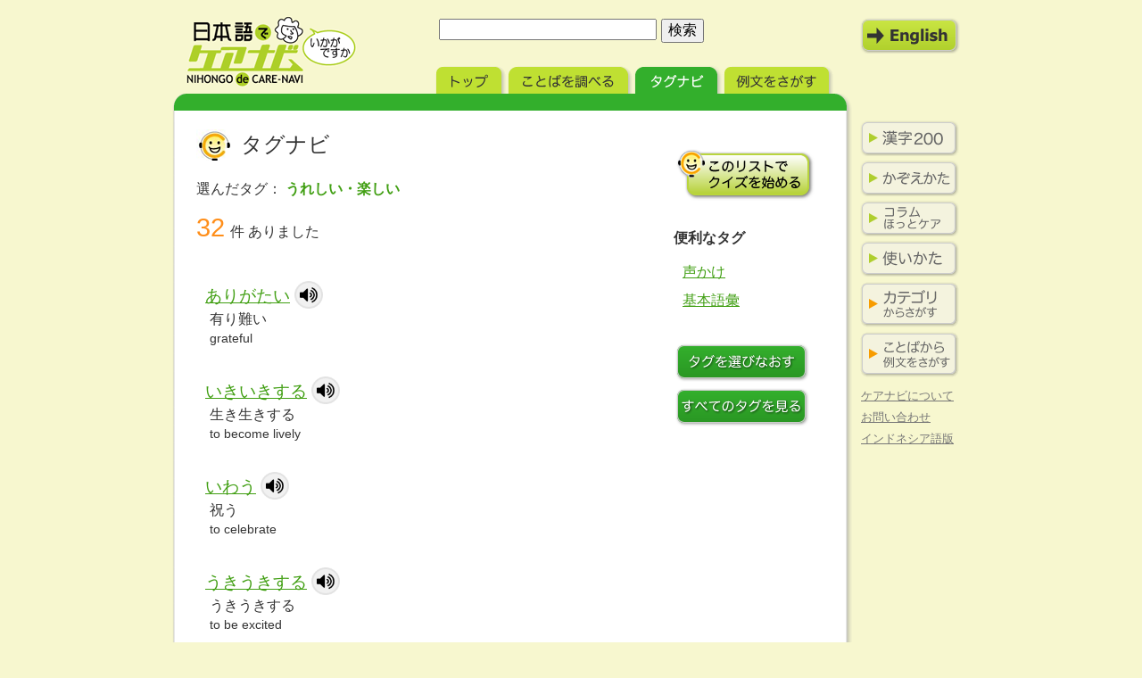

--- FILE ---
content_type: text/html; charset=UTF-8
request_url: https://eng.nihongodecarenavi.jp/jpn/tagnavi-list.php?id%5B%5D=17
body_size: 27996
content:
    <!DOCTYPE html PUBLIC "-//W3C//DTD XHTML 1.0 Strict//EN" "http://www.w3.org/TR/xhtml1/DTD/xhtml1-strict.dtd">
<html xmlns="http://www.w3.org/1999/xhtml" xml:lang="ja" lang="ja">
<head prefix="og:http://ogp.me/ns#">
<meta http-equiv="Content-Type" content="text/html; charset=UTF-8" />
<meta http-equiv="Content-Script-Type" content="text/javascript" />
<meta http-equiv="Content-Style-Type" content="text/css" />
<meta name="author" content="国際交流基金 関西国際センター" />
<meta name="keywords" content="日本語,学習,教育,看護,介護,ケア" />
<title>タグナビ（うれしい・楽しい）｜日本語でケアナビ</title>
<link rel="stylesheet" href="../css/import.css" type="text/css" media="screen,tv" />
<link rel="stylesheet" href="../css/jpn.css" type="text/css" media="screen,tv" />
<link rel="stylesheet" href="../css/print.css" type="text/css" media="print" />
<script type="text/javascript" src="/assets/js/soundmanager2.js"></script>
<script type="text/javascript" src="/js/ecl.js"></script>
<script type="text/javascript" src="/js/notrepeat.js"></script>

<meta property="og:title" content="日本語でケアナビ｜English｜PC版" />
<meta property="og:description" content="「日本語でケアナビ」は看護や介護の現場で役に立つ語彙・表現の用語集です。" />
<meta property="og:url" content="https://eng.nihongodecarenavi.jp/jpn/tagnavi-list.php?id%5B%5D=17" />
<meta property="og:image" content="https://eng.nihongodecarenavi.jp/images/ogp_img.png" />
<meta property="og:type" content="website" />
<meta property="og:site_name" content="日本語でケアナビ" />
<meta name="twitter:card" content="summary_large_image" />

<script src="https://cdnjs.cloudflare.com/ajax/libs/jquery/1.12.4/jquery.min.js"></script>
<script type="text/javascript" src="/js/jquery.wresize.js"></script>

<link rel="stylesheet" href="/css/soundmanager.css" type="text/css" />
<link rel="preload" href="/assets/images/speaker_hover.png" as="image"/>
<link rel="preload" href="/assets/images/speaker_hover@2x.png" as="image"/>
<link rel="preload" href="/assets/images/speaker_hover@3x.png" as="image"/>
<link rel="preload" href="/assets/images/btn_close_hover.png" as="image"/>
<link rel="preload" href="/assets/images/btn_close_hover@2x.png" as="image"/>
<link rel="preload" href="/assets/images/btn_close_hover@3x.png" as="image"/>


<script type="text/javascript">
if (document.referrer.indexOf('nihongodecarenavi') == -1 && ((navigator.userAgent.indexOf('iPhone') > 0 && navigator.userAgent.indexOf('iPad') == -1) || navigator.userAgent.indexOf('iPod') > 0 || navigator.userAgent.indexOf('Android') > 0)) {
	if(confirm('このサイトにはスマートフォン用のサイトがあります。\n表示しますか？')) {
		location.href = 'http://eng.nihongodecarenavi.jp/sp/jpn/';
	}
}
</script>


</head>
<body class="tagnavilist">
<div id="wrapper">


<!-- Google tag (gtag.js) -->
<script async src="https://www.googletagmanager.com/gtag/js?id=G-F2KWYXLW3S"></script>
<script>
window.dataLayer = window.dataLayer || [];
function gtag(){dataLayer.push(arguments);}
gtag('js', new Date());
gtag('config', 'G-F2KWYXLW3S');
</script>



<script type="text/javascript">
var soundManager;
$(document).ready(function() {
  // create soundManager
   soundManager.setup({
    url      : '' ,   // do not use SWF
    debugMode: false ,
    onready  : function() {
        // alert('ready soundManager');
    }
  });
});
</script>


	<div id="header">
		<p id="logo"><a href="../../index.html" title="グローバルトップへ">日本語でケアナビ</a></p>
		<form method="get" action="search-list.php">
			<fieldset>
				<legend><label for="quickSearch">ことばを調べる</label></legend>
				<dl>
					<dt>
						<input type="hidden" name="cmd" value="search" />
						<input type="text" id="quickSearch" name="q" size="25" value="" />
					</dt>
					<dd>
						<input type="submit" id="quickSubmit" value="検索" />
					</dd>
				</dl>
			</fieldset>
		</form>
				<p id="modeChange"><a href="/eng/tagnavi-list.php?id%5B%5D=17" title="English mode" onMouseover="javascript:pageTracker._trackPageview('/jpn/modechange');">English Mode</a></p>
		<ul id="tab">
			<li id="tabTop"><a href="index.php" title="トップ">トップ</a></li>
			<li id="tabSearch"><a href="search-top.html" title="ことばを調べる">ことばを調べる</a></li>
			<li id="tabTagnavi"><a href="tagnavi-top.html" title="タグナビ">タグナビ</a></li>
			<li id="tabExample"><a href="example-top.php" title="例文をさがす">例文をさがす</a></li>
		</ul>
	</div><!-- /div#header -->
	<div id="container">
		<div id="content" class="heightLine-group1">

			<div id="first" class="heightLine-group1">
				<h1>タグナビ</h1>
				<p id="tagged">選んだタグ：
				  <span>
				  				  	うれしい・楽しい　
				  				  </span>
				</p>
				<p class="sum"><span>32</span>件 ありました</p>
				<ul id="entrylist">
									<li>
						<p class="kana"><a href="entry_239.html">ありがたい</a>
												<!-- mp3_entry.html -->

<script type="text/javascript">
$(document).ready(function() {
	// 音声ファイル読み込み（遅延読み込み）
	// soundManager読み込みに時間がかかるので 10 msec 遅延読み込み
	setTimeout( function() {
		soundManager.createSound({
	
			id      : 'mySound_' + '239',
			url     : '/voice/entry/entry_239.mp3' ,
			autoLoad: true
	
		});
	
			// console.log('load sound 239');
	
	}, 10 );
});
</script>


<a href="#" class="icon sk-speaker animation" onclick="var sm=soundManager.getSoundById('mySound_239'); if(sm.playState==0){sm.play({position: 300}); } pageTracker._trackPageview('/jpn/voice'); return false;"></a>

<!-- /mp3_entry.html -->

                        </p>
						<p class="kanji">有り難い</p>
						<p class="eng" lang="en">grateful</p>
					</li>
									<li>
						<p class="kana"><a href="entry_331.html">いきいきする</a>
												<!-- mp3_entry.html -->

<script type="text/javascript">
$(document).ready(function() {
	// 音声ファイル読み込み（遅延読み込み）
	// soundManager読み込みに時間がかかるので 10 msec 遅延読み込み
	setTimeout( function() {
		soundManager.createSound({
	
			id      : 'mySound_' + '331',
			url     : '/voice/entry/entry_331.mp3' ,
			autoLoad: true
	
		});
	
			// console.log('load sound 331');
	
	}, 10 );
});
</script>


<a href="#" class="icon sk-speaker animation" onclick="var sm=soundManager.getSoundById('mySound_331'); if(sm.playState==0){sm.play({position: 300}); } pageTracker._trackPageview('/jpn/voice'); return false;"></a>

<!-- /mp3_entry.html -->

                        </p>
						<p class="kanji">生き生きする</p>
						<p class="eng" lang="en">to become lively</p>
					</li>
									<li>
						<p class="kana"><a href="entry_562.html">いわう</a>
												<!-- mp3_entry.html -->

<script type="text/javascript">
$(document).ready(function() {
	// 音声ファイル読み込み（遅延読み込み）
	// soundManager読み込みに時間がかかるので 10 msec 遅延読み込み
	setTimeout( function() {
		soundManager.createSound({
	
			id      : 'mySound_' + '562',
			url     : '/voice/entry/entry_562.mp3' ,
			autoLoad: true
	
		});
	
			// console.log('load sound 562');
	
	}, 10 );
});
</script>


<a href="#" class="icon sk-speaker animation" onclick="var sm=soundManager.getSoundById('mySound_562'); if(sm.playState==0){sm.play({position: 300}); } pageTracker._trackPageview('/jpn/voice'); return false;"></a>

<!-- /mp3_entry.html -->

                        </p>
						<p class="kanji">祝う</p>
						<p class="eng" lang="en">to celebrate</p>
					</li>
									<li>
						<p class="kana"><a href="entry_607.html">うきうきする</a>
												<!-- mp3_entry.html -->

<script type="text/javascript">
$(document).ready(function() {
	// 音声ファイル読み込み（遅延読み込み）
	// soundManager読み込みに時間がかかるので 10 msec 遅延読み込み
	setTimeout( function() {
		soundManager.createSound({
	
			id      : 'mySound_' + '607',
			url     : '/voice/entry/entry_607.mp3' ,
			autoLoad: true
	
		});
	
			// console.log('load sound 607');
	
	}, 10 );
});
</script>


<a href="#" class="icon sk-speaker animation" onclick="var sm=soundManager.getSoundById('mySound_607'); if(sm.playState==0){sm.play({position: 300}); } pageTracker._trackPageview('/jpn/voice'); return false;"></a>

<!-- /mp3_entry.html -->

                        </p>
						<p class="kanji">うきうきする</p>
						<p class="eng" lang="en">to be excited</p>
					</li>
									<li>
						<p class="kana"><a href="entry_687.html">うれしい</a>
												<!-- mp3_entry.html -->

<script type="text/javascript">
$(document).ready(function() {
	// 音声ファイル読み込み（遅延読み込み）
	// soundManager読み込みに時間がかかるので 10 msec 遅延読み込み
	setTimeout( function() {
		soundManager.createSound({
	
			id      : 'mySound_' + '687',
			url     : '/voice/entry/entry_687.mp3' ,
			autoLoad: true
	
		});
	
			// console.log('load sound 687');
	
	}, 10 );
});
</script>


<a href="#" class="icon sk-speaker animation" onclick="var sm=soundManager.getSoundById('mySound_687'); if(sm.playState==0){sm.play({position: 300}); } pageTracker._trackPageview('/jpn/voice'); return false;"></a>

<!-- /mp3_entry.html -->

                        </p>
						<p class="kanji">嬉しい</p>
						<p class="eng" lang="en">happy ; glad</p>
					</li>
									<li>
						<p class="kana"><a href="entry_754.html">えがお</a>
												<!-- mp3_entry.html -->

<script type="text/javascript">
$(document).ready(function() {
	// 音声ファイル読み込み（遅延読み込み）
	// soundManager読み込みに時間がかかるので 10 msec 遅延読み込み
	setTimeout( function() {
		soundManager.createSound({
	
			id      : 'mySound_' + '754',
			url     : '/voice/entry/entry_754.mp3' ,
			autoLoad: true
	
		});
	
			// console.log('load sound 754');
	
	}, 10 );
});
</script>


<a href="#" class="icon sk-speaker animation" onclick="var sm=soundManager.getSoundById('mySound_754'); if(sm.playState==0){sm.play({position: 300}); } pageTracker._trackPageview('/jpn/voice'); return false;"></a>

<!-- /mp3_entry.html -->

                        </p>
						<p class="kanji">笑顔</p>
						<p class="eng" lang="en">smile</p>
					</li>
									<li>
						<p class="kana"><a href="entry_830.html">おあいできて　うれしいです</a>
												<!-- mp3_entry.html -->

<script type="text/javascript">
$(document).ready(function() {
	// 音声ファイル読み込み（遅延読み込み）
	// soundManager読み込みに時間がかかるので 10 msec 遅延読み込み
	setTimeout( function() {
		soundManager.createSound({
	
			id      : 'mySound_' + '830',
			url     : '/voice/entry/entry_830.mp3' ,
			autoLoad: true
	
		});
	
			// console.log('load sound 830');
	
	}, 10 );
});
</script>


<a href="#" class="icon sk-speaker animation" onclick="var sm=soundManager.getSoundById('mySound_830'); if(sm.playState==0){sm.play({position: 300}); } pageTracker._trackPageview('/jpn/voice'); return false;"></a>

<!-- /mp3_entry.html -->

                        </p>
						<p class="kanji">お会いできて嬉しいです</p>
						<p class="eng" lang="en">I&#039;m pleased to meet you</p>
					</li>
									<li>
						<p class="kana"><a href="entry_1109.html">おもしろい</a>
												<!-- mp3_entry.html -->

<script type="text/javascript">
$(document).ready(function() {
	// 音声ファイル読み込み（遅延読み込み）
	// soundManager読み込みに時間がかかるので 10 msec 遅延読み込み
	setTimeout( function() {
		soundManager.createSound({
	
			id      : 'mySound_' + '1109',
			url     : '/voice/entry/entry_1109.mp3' ,
			autoLoad: true
	
		});
	
			// console.log('load sound 1109');
	
	}, 10 );
});
</script>


<a href="#" class="icon sk-speaker animation" onclick="var sm=soundManager.getSoundById('mySound_1109'); if(sm.playState==0){sm.play({position: 300}); } pageTracker._trackPageview('/jpn/voice'); return false;"></a>

<!-- /mp3_entry.html -->

                        </p>
						<p class="kanji">面白い</p>
						<p class="eng" lang="en">interesting ; entertaining</p>
					</li>
									<li>
						<p class="kana"><a href="entry_2647.html">こころまちに　する</a>
												<!-- mp3_entry.html -->

<script type="text/javascript">
$(document).ready(function() {
	// 音声ファイル読み込み（遅延読み込み）
	// soundManager読み込みに時間がかかるので 10 msec 遅延読み込み
	setTimeout( function() {
		soundManager.createSound({
	
			id      : 'mySound_' + '2647',
			url     : '/voice/entry/entry_2647.mp3' ,
			autoLoad: true
	
		});
	
			// console.log('load sound 2647');
	
	}, 10 );
});
</script>


<a href="#" class="icon sk-speaker animation" onclick="var sm=soundManager.getSoundById('mySound_2647'); if(sm.playState==0){sm.play({position: 300}); } pageTracker._trackPageview('/jpn/voice'); return false;"></a>

<!-- /mp3_entry.html -->

                        </p>
						<p class="kanji">心待ちにする</p>
						<p class="eng" lang="en">to look forward to</p>
					</li>
									<li>
						<p class="kana"><a href="entry_2841.html">ごくらく、ごくらく</a>
												<!-- mp3_entry.html -->

<script type="text/javascript">
$(document).ready(function() {
	// 音声ファイル読み込み（遅延読み込み）
	// soundManager読み込みに時間がかかるので 10 msec 遅延読み込み
	setTimeout( function() {
		soundManager.createSound({
	
			id      : 'mySound_' + '2841',
			url     : '/voice/entry/entry_2841.mp3' ,
			autoLoad: true
	
		});
	
			// console.log('load sound 2841');
	
	}, 10 );
});
</script>


<a href="#" class="icon sk-speaker animation" onclick="var sm=soundManager.getSoundById('mySound_2841'); if(sm.playState==0){sm.play({position: 300}); } pageTracker._trackPageview('/jpn/voice'); return false;"></a>

<!-- /mp3_entry.html -->

                        </p>
						<p class="kanji">極楽、極楽</p>
						<p class="eng" lang="en">It feels so good.</p>
					</li>
								</ul>
				<div id="pager">
					<ul>
																<li id="current"><a href="/jpn/tagnavi-list.php?pager_current_no=1&id[]=17" onclick="return notrepeat();">1</a></li><li><a href="/jpn/tagnavi-list.php?pager_current_no=2&id[]=17" onclick="return notrepeat();">2</a></li><li><a href="/jpn/tagnavi-list.php?pager_current_no=3&id[]=17" onclick="return notrepeat();">3</a></li><li><a href="/jpn/tagnavi-list.php?pager_current_no=4&id[]=17" onclick="return notrepeat();">4</a></li>
											<li id="next"><a href="/jpn/tagnavi-list.php?pager_current_no=2&id[]=17"  onclick="return notrepeat();">次 &gt;</a></li>
																<li id="first"><a href="/jpn/tagnavi-list.php?pager_current_no=4&id[]=17"  onclick="return notrepeat();">&gt;&gt;</a></li>
										</ul>
					<p class="sum">全部で4ページ</p>
				</div><!-- /div#pager -->
			</div><!-- /div#first -->

			<div id="second" class="heightLine-group1">
				<p id="startQuiz">
<a href="#"  onclick="
// pageTracker._trackPageview('/jpn/startquiz'); // TODO

blackout({
    open_postrun_func: function(){
    	now_loading('jpn');
    	// quiz_start('jpn');
    } ,
    close_prerun_func: function(){
        close_quiz();
    }
}); return false;" >

このリストでクイズを始める</a>
				</p>
				<h2>便利なタグ</h2>
				<ul id="presetTag">
					<li><a href="tagnavi.php?id[]=69">声かけ</a></li>
					<li><a href="tagnavi.php?id[]=50">基本語彙</a></li>
				</ul>
				<p id="reTagnavi"><a href="tagnavi.php?id[]=17" onclick="javascript:pageTracker._trackPageview('/jpn/retag');">タグをつけなおす</a></p>
				<p id="allTag"><a href="tagnavi.php" onclick="javascript:pageTracker._trackPageview('/jpn/alltag');">すべてのタグを見る</a></p>
			</div><!-- /div#second -->

		</div><!-- /div#content -->







		<div id="sidenavi" class="heightLine-group1">
			<ul id="subcontent">
				<li class="basickanji"><a href="kanji-top.html" title="かんじ200">漢字200</a></li>
				<li class="counters"><a href="counters-top.html" title="かぞえかた">かぞえかた</a></li>
				<li class="column"><a href="column-top.html" title="コラム ほっとケア">コラム ほっとケア</a></li>
				<li class="howto"><a href="howto-top.html" title="つかいかた">使いかた</a></li>
			</ul>
			<ul id="labcontent">
				<li class="catnavi"><a href="/category/" title="カテゴリからさがす">カテゴリからさがす</a></li>
				<li class="example"><a href="/example/" title="ことばから例文をさがす">ことばから例文をさがす</a></li>
			</ul>
			<ul id="information">
				<li class="about"><a href="about-top.html" title="ケアナビについて">ケアナビについて</a></li>
				<li class="contact"><a href="contact.html" title="おといあわせ">お問い合わせ</a></li>
				<li class="global"><a href="http://ind.nihongodecarenavi.jp" title="インドネシアごばん" onclick="javascript:pageTracker._trackPageview('/jpn/toind');">インドネシア語版</a></li>
			</ul>
		</div><!-- /div#sidenavi -->
	</div><!-- /div#container -->
	<div id="footer">
		<p id="copyright">Copyright &copy; <script>document.write(new Date().getFullYear());</script> The Japan Foundation Japanese-Language Institute, Kansai. All Rights Reserved</p>
	</div><!-- /div#footer -->
</div><!-- /div#wrapper -->

<div id="preload_image"></div>

</body>
<!-- InstanceEnd --></html>
<!-- now_loading -->
<style type="text/css">
#now_loading{
	color      : white;
	font-size  : 24px;
	font-weight: bold;
	z-index    : 999999;
	display    : none;
}
</style>
<div id="now_loading" class="absolute_center"><i class="fa fa-spinner fa-spin"></i> Now Loading</div>
<!-- /now_loading -->


<!-- preload -->
<link rel="preload" href="/assets/images/speaker_hover.png" as="image">
<link rel="preload" href="/assets/images/speaker_hover@2x.png" as="image">
<link rel="preload" href="/assets/images/speaker_hover@3x.png" as="image">
<!-- /preload -->

<!-- quiz_javascript -->
  <div class='sk-ab sk-Tablet absolute_center' style="display: none; position: absolute; z-index: 9999999;">
  <div class='sk-asset sk-Rectangle'></div>
  <div class='sk-asset sk-carekun2'></div>
  <p class="quiz-title">Quiz</p>
  <div class='sk-asset sk-close'>Close</div>
  <a href="#" class="btn_close" onclick="close_quiz(); close_blackout();">
		<i class="fa fa-times animation x"></i>
	</a>

  <ul id="quiz_opening">
    <div class='carekun_big'></div>
    <div class="quiz_start_title">Lets Begin the quiz</div>
    <button class='animation cls__btn_large btn_start' onclick="quiz_opening();">Start</button>
    <button class='animation cls__btn_large btn_quit' onclick="close_quiz(); close_blackout();">Quit</button>
  </ul>

  <ul id="quiz_stage_1" class="quiz_stage_class">

    <li class='quiz_li'>
      <a href="#" class='sk-asset sk-speaker animation' onclick="soundManager.play('quizSound_0');"></a>
      <div class='sk-asset sk-quiz-text'>
        <div class="quiz_text_1">suihei idou(o)suru </div>
        <div class="quiz_text_2">すいへいいどう（を）する</div>
        <div class="quiz_text_3">
          <div class="table-cell">to move from side to side</div>
        </div>
      </div>
      <div class="animation btn_question" onclick="view_answer(this);">
        <i class="fa fa-question mark animation"></i>
      </div>
    </li>

    <li class='quiz_li'>
      <a href="#" class='sk-asset sk-speaker'></a>
      <div class='sk-asset sk-quiz-text'>
        <div class="quiz_text_1">toru(nyou o --/chi o --/tan o --) </div>
        <div class="quiz_text_2">とる（にょうを〜/ちを〜/たんを〜）</div>
        <div class="quiz_text_3">
          <div class="table-cell"></div>
          1行目
          <br> 2行目
        </div>
      </div>
      <div class="animation btn_question" onclick="view_answer(this);">
        <i class="fa fa-question mark animation"></i>
      </div>
    </li>

  </ul>
  <div class='sk-asset sk-quiz-no'>
    <span id="counter-now">2</span> /
    <span id="counter-total">171</span>
  </div>
</div>
<!-- /quiz-parts -->




<link rel="stylesheet" href="https://cdnjs.cloudflare.com/ajax/libs/font-awesome/4.7.0/css/font-awesome.css">
<link rel="stylesheet" href="/js/blackout.css" type="text/css">
<link rel="stylesheet" href="/assets/css/quiz_styles.css">
<link rel="stylesheet" type="text/css" href="/assets/js/slick/slick.css">
<script type="text/javascript" src="https://code.jquery.com/jquery-migrate-1.2.1.min.js"></script>
<script type="text/javascript" src="/assets/js/jquery.blackout.js"></script>
<script type="text/javascript" src="/assets/js/quiz_js.js"></script>
<script src="https://cdnjs.cloudflare.com/ajax/libs/jqueryui/1.12.1/jquery-ui.min.js"></script>
<script type="text/javascript" src="/assets/js/slick/slick.min.js"></script>


<style type="text/css">
.slick-list , slick-track{
	height: 228px;
}
</style>


<script type="text/javascript">

// Global
// var quizLoopObj = null;
var counter_max_no = 0;

// // slick init flag
// var slick_init_flag = 0;

// is_quiz_ready
var is_quiz_ready = 0;

//
var qsm = null;

// Quiz Text
var quiz_top_left_title;
var quiz_btn_close     ;
var quiz_opening_title ;
var quiz_opening_start ;
var quiz_opening_close ;



$(document).ready(function(){

	// クイズ非表示
	// $(".sk-ab").fadeOut();

	// ajax load

	$.getJSON('./get-quiz.php?id[]=17&pager_current_no=1', function (myData, myStatus){


		// console.log( myData );
		// quizLoopObj = myData["data_loop"];
		var obj     = myData["data_loop"];
		// console.log( obj );

		// 配列を参照渡しではなくコピー
		// var shuffle_obj = obj.concat();

		// 配列を参照渡し
		var shuffle_obj = obj;

		shuffle_obj     = obj_array_shuffle(shuffle_obj);
// console.log( shuffle_obj );
		obj = shuffle_obj;

		// off IDリスト
		// off var shuffle_id_array = new Array();


		var i = 0;
		var quiz_html = "";
		Object.keys(obj).forEach(function (key) {
			var v = obj[key];
			// console.log(v["entry_id"]);

			// 最初の音声ファイルだけ先読み
			if (i==0){
				// 音声ファイル読み込み
				soundManager.createSound({
					id      : 'quizSound_' + i,
					url     : v["voice_file"] ,
					autoLoad: false
				});
				// console.log( 'quizSound_' + i + 'を先読みします。' );
			}


			// off 配列へpush
			// off shuffle_id_array.push('quizSound_' + i);

var text = "\
<li class='quiz_li'>\n\
<div style=\"position: relative; width:532px; height:110px;\">\n\
	<div class=\"table\" style=\"display: flex; justify-content: center; align-items: center; height: 110px;\">\n\
		<div class=\"table_row\">\n\
			<div class=\"table_cell\">\n\
			    <div href=\"#\" class='sk-asset sk-speaker animation' style=\"width: 65px;\" onclick=\" qsm=soundManager.getSoundById('quizSound_" + i + "'); qsm.play({position:400}); \"></div>\n\
			</div>\n\
			<div class=\"table_cell\">\n\
				<div style='font-size:16px;'>" + v["question1_name"] + "</div>\n\
				<div style='font-size:15px;'>" + v["question2_name"] + "</div>\n\
			</div>\n\
		</div>\n\
	</div>\n\
		<div class=\"quiz_text_3 absolute_center\">\n\
			<div>" + v["answer1_name"] + "</div>\n\
		</div>\n\
		<div class=\"animation btn_question\" onclick=\"view_answer(this);\">\n\
			<i class=\"fa fa-question mark animation\"></i>\n\
		</div>\n\
</div>\n\
</li>\n\
\n\
";

		i++;
		quiz_html += text;
		});

// off  console.log( shuffle_id_array );

		$("#quiz_stage_1").html('');
		$("#quiz_stage_1").html(quiz_html);
		counter_max_no = i;
		$("#counter-total").html(counter_max_no);	// カウンター MAX

		// slick START
		$('#quiz_stage_1').slick({
			infinite: false,	// ループさせない
			prevArrow: '<div id="slick_btn_left" class="animation btn_left"><i class="fa fa-arrow-left arrow"></i></div>',
			nextArrow: '<div id="slick_btn_right" class="animation btn_right"><i class="fa fa-arrow-right arrow"></i></div>'
		}).on('beforeChange', function(event, slick, currentSlide, nextSlide) {
			$('#counter-now').text(nextSlide + 1);
		}).on('afterChange', function(event, slick, currentSlide){
			if ( counter_max_no == (currentSlide+1) ){
				change_slick_button('last');
			}
			else if ( currentSlide == 0 ){
				change_slick_button('first');
			}
			else {
				change_slick_button('normal');
			}

  			// console.log('currentSlide:' + currentSlide);

  			// 音声読込
  			// console.log( shuffle_obj[currentSlide] );
			soundManager.createSound({
				id      : 'quizSound_' + currentSlide ,
				url     : shuffle_obj[currentSlide]["voice_file"] ,
				autoLoad: false
			});

  			// console.log('counter_max_no:'+ counter_max_no);
		});

		is_quiz_ready = 1;
		// console.log( 'quiz_ready !' );

	});

});


function change_slick_button( arg ){
	if ( arg == 'last'){
		$('#slick_btn_right').fadeOut();
	}
	else if ( arg == 'first'){
		$('#slick_btn_left').fadeOut();
	}
	else if ( arg == 'normal'){
		$('#slick_btn_left').fadeIn();
		$('#slick_btn_right').fadeIn();
	}
}



function view_answer( obj ){
	// console.log( obj );
	$(obj).fadeOut(1000);
}



function _recursive_check_is_ready( lang ){
	// console.log( 'is_quiz_ready →' + is_quiz_ready );

	if ( is_quiz_ready == 1 ){
		$('#now_loading').fadeOut(300,
			function(){ quiz_start(lang); }
		);
		return;
	}
	else{
		setTimeout( function(lang) {
		    _recursive_check_is_ready(lang);
		}, 250, lang );
	}
}



function now_loading( lang ){

	if ( is_quiz_ready == 1 ){
		quiz_start(lang);
	}
	else{
		$('#now_loading').fadeIn(500,
		    function(){
		    	_recursive_check_is_ready(lang);
		    }
		);
	}
}



function quiz_start( lang ){
	if ( lang == "jpn"){
		quiz_top_left_title = "クイズ";
		quiz_btn_close      = "とじる";
		quiz_opening_title  = "クイズをはじめましょう！";
		quiz_opening_start  = "はじめる";
		quiz_opening_close  = "やめる";
	}
	else if ( lang == "ind"){
		quiz_top_left_title = "Quiz";
		quiz_btn_close      = "tutup";
		quiz_opening_title  = "Mari kita mulai!";
		quiz_opening_start  = "Mulai";
		quiz_opening_close  = "Keluar";
	}
	else if ( lang == "eng"){
		quiz_top_left_title = "Quiz";
		quiz_btn_close      = "close";
		quiz_opening_title  = "Let's begin the quiz!";
		quiz_opening_start  = "Start";
		quiz_opening_close  = "Quit";
	}
	else {
		alert('langを正しくセットしてください。');
	}
	$('.quiz-title').text(quiz_top_left_title);
	$('.sk-asset.sk-close').text(quiz_btn_close);
	$('.quiz_start_title').text(quiz_opening_title);
	$('.cls__btn_large.btn_start').text(quiz_opening_start);
	$('.cls__btn_large.btn_quit').text(quiz_opening_close);

	// if ( slick_init_flag == 1 ){
	// 	$('#quiz_stage_1').slick('slickGoTo', 0);		// 最初のスライドに戻す
	// }
	$('#quiz_stage_1').slick('slickGoTo', 0);		// 最初のスライドに戻す

	$(".btn_question").show();						// めくられた 「？」を戻す
	// $(".sk-ab").css({"visibility":"visible"}).hide().fadeIn(900);
	// $(".sk-ab").hide().fadeIn(900);
	// $(".sk-ab").css({"visibility":"visible","display":"none"}).fadeIn(2000);
	// console.log( 'start' );
	// $(".sk-ab").css({"opacity":'0.0'}).show().animate({opacity: '1'}, 5000);
	$(".sk-ab").hide().fadeIn();
	// $(".sk-ab").show().addClass('fading-box visible');

}



function quiz_end(){
	$(".sk-ab").fadeOut();
}



function quiz_opening(){
    $('#quiz_opening').effect('clip',{},1200)
}



function obj_array_shuffle(list) {
	for (var i = list.length - 1; i > 0; i--) {
		var j = Math.floor(Math.random() * (i + 1));
		if (i == j) continue;
		var k = list[i];
		list[i] = list[j];
		list[j] = k;
	}
	return list;
}



</script>


 <!-- ==================================================================================== -->
<!-- ==================================================================================== -->
<!-- quiz_javascript -->


<!-- tagnavi-list.html -->


--- FILE ---
content_type: text/css
request_url: https://eng.nihongodecarenavi.jp/css/jpn.css
body_size: 11464
content:
@charset "UTF-8";

h1, h2, h3, h4, h5, p, ul, ol, dl, li, dt, dd, blockquote, table, th, td {
	line-height: 1.5;
}

body {
	font-family: "ヒラギノ角ゴ Pro W3", "ＭＳ Ｐゴシック", sans-serif;
}


/* header */

div#header p#logo {
	background-image: url("../jpn/images/logo_jpn.png");
}

div#header p#modeChange,
div#header p#modeChange a {
	background-image: url("../jpn/images/mode_to_eng_jpn.png");
}

div#header ul#tab {
	width: 468px; 
	padding-left: 297px;
}


/* header-normal */

div#header ul#tab li#tabTop {
	background-image: url("../jpn/images/tab_top_n_jpn.png");
	width: 81px;
}

div#header ul#tab li#tabSearch {
	background-image: url("../jpn/images/tab_search_n_jpn.png");
	width: 142px;
}

div#header ul#tab li#tabTagnavi {
	background-image: url("../jpn/images/tab_tagnavi_n_jpn.png");
	width: 100px;
}

div#header ul#tab li#tabExample {
	background-image: url("../jpn/images/tab_example_n_jpn.png");
	width: 125px;
}


/* header-current */

body.modetop div#header ul#tab li#tabTop {
	background-image: url("../jpn/images/tab_top_c_jpn.png");
}

body.searchtop div#header ul#tab li#tabSearch,
body.searchlist div#header ul#tab li#tabSearch {
	background-image: url("../jpn/images/tab_search_c_jpn.png");
}

body.tagnavitop div#header ul#tab li#tabTagnavi,
body.tagnavilist div#header ul#tab li#tabTagnavi {
	background-image: url("../jpn/images/tab_tagnavi_c_jpn.png");
}

body.example div#header ul#tab li#tabExample {
	background-image: url("../jpn/images/tab_example_c_jpn.png");
}


/* content */

div#content h1 {
	font-size: 182%;
}


/* pager */

div#content div#pager ul li a {
	font-size: 116%;
	font-family: Verdana, sans-serif;
}

div#content div#pager p.sum {
	font-size: 108%;
}



/* sidenavi */

div#sidenavi ul#subcontent li.basickanji,
div#sidenavi ul#subcontent li.basickanji a {
	background-image: url("../jpn/images/sidenavi_kanji_jpn.png");
}

div#sidenavi ul#subcontent li.counters,
div#sidenavi ul#subcontent li.counters a {
	background-image: url("../jpn/images/sidenavi_counters_jpn.png");
}

div#sidenavi ul#subcontent li.column,
div#sidenavi ul#subcontent li.column a {
	background-image: url("../jpn/images/sidenavi_column_jpn.png");
}

div#sidenavi ul#subcontent li.howto,
div#sidenavi ul#subcontent li.howto a {
	background-image: url("../jpn/images/sidenavi_howto_jpn.png");
}

div#sidenavi ul#labcontent li.catnavi,
div#sidenavi ul#labcontent li.catnavi a {
	background-image: url("../jpn/images/sidenavi_catnavi_jpn.png");
}

div#sidenavi ul#labcontent li.example,
div#sidenavi ul#labcontent li.example a {
	background-image: url("../jpn/images/sidenavi_example_jpn.png");
}

div#sidenavi ul#subcontent li a:hover {
	background-position: -120px 0; 
}

div#sidenavi ul#subcontent li a:active {
	background-position: -240px 0; 
}

div#sidenavi ul#labcontent li a:hover {
	background-position: -120px 0; 
}

div#sidenavi ul#labcontent li a:active {
	background-position: -240px 0; 
}

div#sidenavi ul#information li {
	font-size: 100%;
}


/* modeTop */

body.modetop div#topNaviBox {
	background-image: url("../jpn/images/top_back_jpn.png");
}

body.modetop div#topNaviBox p#todayExample {
	background-image: url("../jpn/images/todayexampleback.gif");
	font-size: 123.1%;
}

body.modetop ul#topNavi li a {
	font-size: 100%;
}

body.modetop ul#topNavi li#naviSearch {
	background-image: url("../jpn/images/topnavi_search_jpn.png");
}

body.modetop ul#topNavi li#naviTag {
	background-image: url("../jpn/images/topnavi_tag_jpn.png");
}

body.modetop ul#topNavi li#naviExample {
	background-image: url("../jpn/images/topnavi_example_jpn.png");
}


/* SearchTop */

body.searchtop div#content form dl dt input {
	font-size: 123.1%;
}

body.searchtop div#content form dl dd input {
	font-size: 123.1%;
}

body.searchtop div#content form dl dd a#hint {
	font-size: 123.1%;
}

body.searchtop div#content form p {
	font-size: 116%;
}

body.searchtop div#content h2 {
	font-size: 123.1%;
}

body.searchtop div#content form dl dt {
	font-size: 116%;
}


/* SearchList */

body.searchlist div#content form dl dt,
body.searchlist div#content form dl dt input {
	font-size: 123.1%;
}

body.searchlist div#content form dl dd a {
	font-size: 123.1%;
}

body.searchlist div#content p.sum {
	font-size: 123.1%;
}

body.searchlist div#content p.sum span {
	font-size: 180%;
}

body.searchlist div#content ul#entrylist li p.kana {
	font-size: 146.5%;
}

body.searchlist div#content ul#entrylist li p.kanji,
body.searchlist div#content ul#entrylist li p.eng {
	margin-left: 5px;
	color: #333333;
}

body.searchlist div#content ul#entrylist li p.kanji {
	font-size: 123.1%;
}

body.searchlist div#content ul#entrylist li p.eng {
	font-size: 108%;
	line-height: 1.3;
	font-family: Verdana, sans-serif;
}

body.searchlist div#content ul#entrylist li ul#recommend {
	font-size: 123.1%;
}


/* tagnaviTop */

body.tagnavitop div#content p#intro {
	font-size: 123.1%;
}

body.tagnavitop div#content p#start a {
	background-image: url("../jpn/images/tagnavi-start_jpn.png");
}

body.tagnavitop div#content div#second h2 {
	font-size: 123.1%;
}

body.tagnavitop div#content div#second p#reTagnavi a {
	background-image: url("../jpn/images/retagnavi_jpn.png");
}


/* tagnaviList */

body.tagnavilist div#content p#tagged {
	font-size: 123.1%;
}

body.tagnavilist div#content form dl input {
	font-size: 146.5%;
}

body.tagnavilist div#content form dl dd a {
	font-size: 108%;
}

body.tagnavilist div#content p.sum {
	font-size: 123.1%;
}

body.tagnavilist div#content p.sum span {
	font-size: 180%;
}

body.tagnavilist div#content ul#entrylist li p.kanji,
body.tagnavilist div#content ul#entrylist li p.eng {
	margin-left: 5px;
	color: #333333;
}

body.tagnavilist div#content ul#entrylist li p.kana {
	font-size: 146.5%;
}

body.tagnavilist div#content ul#entrylist li p.kanji {
	font-size: 123.1%;
}

body.tagnavilist div#content ul#entrylist li p.eng {
	font-size: 108%;
	line-height: 1.3;
	font-family: Verdana, sans-serif;
}

body.tagnavilist div#content div#second h2 {
	font-size: 123.1%;
}

body.tagnavilist div#content div#second ul#presetTag li {
	font-size: 123.1%;
}

body.tagnavilist div#content div#second p#reTagnavi,
body.tagnavilist div#content div#second p#reTagnavi a {
	background-image: url(../jpn/images/tagnavi_retag_jpn.png);
}

body.tagnavilist div#content div#second p#allTag,
body.tagnavilist div#content div#second p#allTag a {
	background-image: url(../jpn/images/tagnavi_alltag_jpn.png);
}

body.tagnavilist div#content div#second p#startQuiz,
body.tagnavilist div#content div#second p#startQuiz a {
	background-image: url(../jpn/images/tagnavi_startquiz_jpn.png);
}


/* ExampleTop */

body.example div#content p#intro {
	font-size: 123.1%;
}

body.example div#content div h2 {
	font-size: 131%;
}

body.example div#content div.bamen ul li,
body.example div#content div.dareni ul li {
	font-size: 123.1%;
}

body.example div#content p.searchbtn input {
	font-size: 153.9%;
}


/* ExampleList */

body.elist div#content p#intro span {
	font-size: 180%;
}

body.elist div#content ul#exampleList li p.kana {
	font-size: 146.5%;
}

body.elist div#content ul#exampleList li p.kanji {
	font-size: 123.1%;
}

body.elist div#content ul#exampleList li p.eng {
	font-size: 108%;
	line-height: 1.3;
	font-family: Verdana, sans-serif;
}

body.elist div#content ul#exampleList li p.entry {
	font-size: 116%;
}


/* entry */

body.entry div#content div#first h1 {
	font-size: 189%;
}

body.entry div#content div#first h2.kanji {
	font-size: 131%;
}

body.entry div#content div#first h2.eng {
	font-size: 123.1%;
	font-family: Verdana, sans-serif;
	line-height: 1.3;
}

body.entry div#content div#first div#note h3 {
	font-family: Verdana, sans-serif;
	font-size: 123.1%;
}

body.entry div#content div#first div#note p.kanji {
	font-size: 116%;
}

body.entry div#content div#first div#note p.eng {
	font-size: 108%;
	font-family: Verdana, sans-serif;
	line-height: 1.3;
}

body.entry div#content div#first div#example h3 {
	font-size: 138.5%;
}

body.entry div#content div#first div#example p.kana,
body.entry div#content div#first div#example p.kanji ,
body.entry div#content div#first div#example p.eng {
	margin-left: 40px;
}

body.entry div#content div#first div#example p.kana {
	margin-bottom: 5px;
	font-size: 131%;
}

body.entry div#content div#first div#example p.kanji {
	font-size: 123.1%;
}

body.entry div#content div#first div#example p.eng {
	font-size: 108%;
	font-family: Verdana, sans-serif;
	line-height: 1.3;
}

body.entry div#content div#first div#related h3 {
	font-size: 138.5%;
}

body.entry div#content div#first div#related ul li p.kana {
	margin-left: 10px;
	margin-bottom: 5px;
	font-size: 131%;
}
body.entry div#content div#first div#related ul li p.kanji {
	margin-left: 10px;
	font-size: 123.1%;
	line-height: 1.3;
}

body.entry div#content div#first div#related ul li p.eng {
	margin-left: 10px;
	margin-bottom: 20px;
	font-size: 108%;
	font-family: Verdana, sans-serif;
	line-height: 1.3;
}

body.entry div#content div#first div#tagged {
}

body.entry div#content div#first div#tagged h3 {
	font-size: 138.5%;
}

body.entry div#content div#first div#tagged ul {
}

body.entry div#content div#first div#tagged ul li {
	margin-right: 1em;
	font-size: 123.1%;
}

body.entry div#content div#first div#saito h4,
body.entry div#content div#first div#column h4 {
	font-size: 123.1%;
	font-weight: bold;
}

body.entry div#content div#first div#saito p,
body.entry div#content div#first div#column p {
	font-size: 116%;
}

body.entry div#content div#second div#more ul {
	font-size: 116%;
}


/* Kanji top */

body.kanji.top div#content p,
body.kanji.top div#content ul {
	font-size: 123.1%;
}




/* Kanji List */

body.kanji.list div#content p {
	font-size: 116%;
}



/* Counters */

body.counters div#content p,
body.counters div#content ul {
	font-size: 123.1%;
}

/* Column */

body.column div#content p,
body.column div#content ul {
	font-size: 123.1%;
}


/* Howto */

body.howto div#content h2{
	font-size: 138.5%;
}

body.howto div#content h3 {
	font-size: 131%;
}

body.howto div#content p,
body.howto div#content ul,
body.howto div#content ol,
body.howto div#content dl {
	font-size: 123.1%;
}


/* About */

body.about div#content h2 {
	font-size: 138.5%;
}

body.about div#content h3 {
	font-size: 131%;
}

body.about div#content p,
body.about div#content ul,
body.about div#content ol,
body.about div#content dl,
body.about div#content table {
	font-size: 123.1%;
}

body.about div#content ul li *,
body.about div#content ol li *,
body.about div#content dl dt *,
body.about div#content dl dd *,
body.about div#content table th *,
body.about div#content table td * {
	font-size: 100%;
}

/* Contact */

body.contact p {
	font-size: 123.1%;
}

body.contact form#mailform {
	font-size: 116%;
}

--- FILE ---
content_type: text/css
request_url: https://eng.nihongodecarenavi.jp/assets/css/quiz_styles.css
body_size: 21574
content:
/* Generated by Sketch HTML Export */

.animation {
    transition-duration: 300ms;
    transition-property: padding, color, background-color, font-size, padding, background;
}

.table {
    display: table;
}

.table_row {
    display: table-row;
}

.table_cell {
    display: table-cell;
    vertical-align: top;
}

.absolute_center {
    position: absolute;
    top: 50%;
    left: 50%;
    transform: translate(-50%, -50%);
}

.table_row {
    display: table-row;
}

.sk-ab * {
    box-sizing: border-box;
    outline: none;
}

#quiz_stage_1 {
    position: absolute;
    left: 34px;
    top: 78px;
}

#quiz_stage_test {
    position: absolute;
    left: 34px;
    top: 400px;
}

.quiz_stage_class {
    margin: 0;
    padding: 0;
    width: 532px;
    height: 228px;
}

.quiz_stage_class li {
    list-style-type: none;
}

.quiz_li {
    position: relative;
    width: 532px;
    height: 148px;
}

.quiz_text_3 {
    font-size  : 18px;
    line-height: 24px;
    display    : table;
    position   : absolute;
    text-align : center;
    width      : 532px;
    height     : 107px;
    left       : 265px;
    top        : 171px;
}

.quiz_text_3 div {
    display: table-cell;
    vertical-align: middle;
    /* line-height: 57px; */
}

.quiz-title {
    /*border: 4px solid #F4A537;*/
    letter-spacing: 1px;
    font-family: -apple-system, BlinkMacSystemFont, "Helvetica Neue", "ヒラギノ角ゴ ProN W3", Hiragino Kaku Gothic ProN, Arial, "メイリオ", Meiryo, sans-serif;
    font-weight: bold;
    font-size: 20px;
    color: #F7EE9C;
    position: absolute;
    top: 11px;
    top: 28px;
    left: 78px;
    -webkit-text-stroke-width: 2px;
    -webkit-text-stroke-color: #F4A537;
}

.sk-ab .btn_close {
    display: block;
    background-color: rgba(255, 255, 255, 0);
    /*border: 1px solid green;*/
    background-image: url("../images/btn_close.png");
    font-size: 16px;
    top: 0;
    height: 34px;
    width: 34px;
    position: relative;
    margin: 0;
    left: 579px;
}

.sk-ab .btn_close .x {
    display: block;
    position: absolute;
    top: 8px;
    left: 11px;
    color: black;
    width: 34px;
    height: 34px;
}

@media only screen and (min--moz-device-pixel-ratio: 2),
only screen and (-o-min-device-pixel-ratio: 2 / 1),
only screen and (-webkit-min-device-pixel-ratio: 2),
only screen and (min-device-pixel-ratio: 2) {
    .sk-asset.sk-btn_close {
        background-image: url("../images/btn_close@2x.png");
        background-size: 34px 34px;
    }
    .sk-ab .btn_close:hover {
        background-image: url("../images/btn_close_hover@2x.png");
    }
}

.sk-ab .btn_close:hover {
    background-image: url("../images/btn_close_hover.png");
}

.sk-ab .btn_close:hover .x {
    color: gray;
}

.btn_question {
    background-color: #f7f7cf;
    position: absolute;
    margin: 0;
    border-radius: 7px;
    border-style: solid;
    border-width: 3px;
    border-color: #f7ed9b;
    text-align: center;
    padding-top: 32px;
    width: 532px;
    height: 108px;
    left: 0px;
    top: 117px;
    /*vertical-align: middle;*/
}

.btn_question .mark {
    font-size: 36px;
    color: #FEAA34;
}

.sk-ab .btn_question:hover {
    background-color: #fcfcee;
    padding-top: 30px;
}

.sk-ab .btn_question:hover .mark {
    font-size: 44px;
}

.sk-ab .btn_right {
    background-color: #aacc24;
    padding-left: 20px;
    padding-top: 3px;
    sk-abround-color: #aace24;
    position: absolute;
    margin: 0;
    border-radius: 7px;
    border-style: solid;
    border-width: 3px;
    border-color: #a5c331;
    width: 65px;
    height: 34px;
    cursor: pointer;
}

#quiz_btn_right {
    left: 501px;
    top: 238px;
}

#slick_btn_right {
    left: 466px;
    top: 239px;
}

.sk-ab .btn_right .arrow {
    font-size: 20.0px;
    color: #417505;
    top: 0px;
    left: 0px;
}

.sk-ab .btn_right:hover {
    padding-left: 25px;
    background-color: #bfde45;
}

.sk-ab .btn_left {
    background-color: #aacc24;
    padding-left: 20px;
    padding-top: 3px;
    position: absolute;
    margin: 0;
    border-radius: 7px;
    border-style: solid;
    border-width: 3px;
    border-color: #a5c331;
    width: 65px;
    height: 34px;
    cursor: pointer;
}

#quiz_btn_left {
    left: 34px;
    top: 238px;
}

#slick_btn_left {
    left: -1px;
    top: 239px;
}

.sk-ab .btn_left .arrow {
    font-size: 20.0px;
    color: #417505;
    top: 0px;
    left: 0px;
}

.sk-ab .btn_left:hover {
    background-color: #bfde45;
    padding-left: 15px;
}


/* Boiler plate CSS */

.sk-ab {
    position: relative;
    overflow: hidden;
}

.sk-asset {
    position: absolute;
    background-repeat: no-repeat;
}


/* Specific to Tablet */

.sk-ab.sk-Tablet {
    z-index: 999999;
    position: absolute;
    background-color: transparent;
    width: 613px;
    height: 373px;
}

.sk-asset.sk-Rectangle {
    width: 600px;
    height: 360px;
    left: 0px;
    top: 11px;
    background-image: url("../images/Rectangle@2x.png");
    background-size: 600px 360px;
}

@media only screen and (min--moz-device-pixel-ratio: 2),
only screen and (-o-min-device-pixel-ratio: 2 / 1),
only screen and (-webkit-min-device-pixel-ratio: 2),
only screen and (min-device-pixel-ratio: 2) {
    .sk-asset.sk-Rectangle {
        background-image: url("../images/Rectangle@2x.png");
        background-size: 600px 360px;
    }
}

@media only screen and (min--moz-device-pixel-ratio: 3),
only screen and (-o-min-device-pixel-ratio: 3 / 1),
only screen and (-webkit-min-device-pixel-ratio: 3),
only screen and (min-device-pixel-ratio: 3) {
    .sk-asset.sk-Rectangle {
        background-image: url("../images/Rectangle@3x.png");
        background-size: 600px 360px;
    }
}

.sk-asset.sk-carekun2 {
    width: 38px;
    height: 37px;
    left: 29px;
    top: 27px;
    background-image: url("../images/carekun2.png");
}

@media only screen and (min--moz-device-pixel-ratio: 2),
only screen and (-o-min-device-pixel-ratio: 2 / 1),
only screen and (-webkit-min-device-pixel-ratio: 2),
only screen and (min-device-pixel-ratio: 2) {
    .sk-asset.sk-carekun2 {
        background-image: url("../images/carekun2@2x.png");
        background-size: 38px 37px;
    }
}

@media only screen and (min--moz-device-pixel-ratio: 3),
only screen and (-o-min-device-pixel-ratio: 3 / 1),
only screen and (-webkit-min-device-pixel-ratio: 3),
only screen and (min-device-pixel-ratio: 3) {
    .sk-asset.sk-carekun2 {
        background-image: url("../images/carekun2@3x.png");
        background-size: 38px 37px;
    }
}

.sk-asset.sk-Group {
    width: 55px;
    height: 21px;
    left: 74px;
    top: 35px;
    background-image: url("../images/Group.png");
}

@media only screen and (min--moz-device-pixel-ratio: 2),
only screen and (-o-min-device-pixel-ratio: 2 / 1),
only screen and (-webkit-min-device-pixel-ratio: 2),
only screen and (min-device-pixel-ratio: 2) {
    .sk-asset.sk-Group {
        background-image: url("../images/Group@2x.png");
        background-size: 55px 21px;
    }
}

@media only screen and (min--moz-device-pixel-ratio: 3),
only screen and (-o-min-device-pixel-ratio: 3 / 1),
only screen and (-webkit-min-device-pixel-ratio: 3),
only screen and (min-device-pixel-ratio: 3) {
    .sk-asset.sk-Group {
        background-image: url("../images/Group@3x.png");
        background-size: 55px 21px;
    }
}

.sk-asset.sk-close {
    text-align: right;
    width: 50px;
    height: 19px;
    left: 546px;
    left: 534px;
    top: 24px;
    font-family: OpenSans-Bold, sans-serif;
    font-size: 14px;
    color: #716F6F;
    letter-spacing: 0.3px;
}

.sk-asset.sk-Group-2 {
    width: 49px;
    height: 48px;
    left: 108px;
    top: 98px;
    background-image: url("../images/Group 2.png");
}

@media only screen and (min--moz-device-pixel-ratio: 2),
only screen and (-o-min-device-pixel-ratio: 2 / 1),
only screen and (-webkit-min-device-pixel-ratio: 2),
only screen and (min-device-pixel-ratio: 2) {
    .sk-asset.sk-Group-2 {
        background-image: url("../images/Group 2@2x.png");
        background-size: 49px 48px;
    }
}

@media only screen and (min--moz-device-pixel-ratio: 3),
only screen and (-o-min-device-pixel-ratio: 3 / 1),
only screen and (-webkit-min-device-pixel-ratio: 3),
only screen and (min-device-pixel-ratio: 3) {
    .sk-asset.sk-Group-2 {
        background-image: url("../images/Group 2@3x.png");
        background-size: 49px 48px;
    }
}

.sk-asset.sk-btn_question {
    width: 532px;
    height: 58px;
    left: 34px;
    top: 165px;
    outline: none;
    background-image: url("../images/btn_question.png");
}

@media only screen and (min--moz-device-pixel-ratio: 2),
only screen and (-o-min-device-pixel-ratio: 2 / 1),
only screen and (-webkit-min-device-pixel-ratio: 2),
only screen and (min-device-pixel-ratio: 2) {
    .sk-asset.sk-btn_question {
        background-image: url("../images/btn_question@2x.png");
        background-size: 532px 58px;
    }
}

@media only screen and (min--moz-device-pixel-ratio: 3),
only screen and (-o-min-device-pixel-ratio: 3 / 1),
only screen and (-webkit-min-device-pixel-ratio: 3),
only screen and (min-device-pixel-ratio: 3) {
    .sk-asset.sk-btn_question {
        background-image: url("../images/btn_question@3x.png");
        background-size: 532px 58px;
    }
}

.sk-asset.sk-btn_right {
    width: 65px;
    height: 34px;
    left: 501px;
    top: 238px;
    background-image: url("../images/btn_right.png");
}

@media only screen and (min--moz-device-pixel-ratio: 2),
only screen and (-o-min-device-pixel-ratio: 2 / 1),
only screen and (-webkit-min-device-pixel-ratio: 2),
only screen and (min-device-pixel-ratio: 2) {
    .sk-asset.sk-btn_right {
        background-image: url("../images/btn_right@2x.png");
        background-size: 65px 34px;
    }
}

@media only screen and (min--moz-device-pixel-ratio: 3),
only screen and (-o-min-device-pixel-ratio: 3 / 1),
only screen and (-webkit-min-device-pixel-ratio: 3),
only screen and (min-device-pixel-ratio: 3) {
    .sk-asset.sk-btn_right {
        background-image: url("../images/btn_right@3x.png");
        background-size: 65px 34px;
    }
}

.sk-asset.sk-arrow-right-FontAwesome {
    width: 18px;
    height: 20px;
    left: 525px;
    top: 245px;
    background-image: url("../images/arrow-right - FontAwesome.png");
}

@media only screen and (min--moz-device-pixel-ratio: 2),
only screen and (-o-min-device-pixel-ratio: 2 / 1),
only screen and (-webkit-min-device-pixel-ratio: 2),
only screen and (min-device-pixel-ratio: 2) {
    .sk-asset.sk-arrow-right-FontAwesome {
        background-image: url("../images/arrow-right - FontAwesome@2x.png");
        background-size: 18px 20px;
    }
}

@media only screen and (min--moz-device-pixel-ratio: 3),
only screen and (-o-min-device-pixel-ratio: 3 / 1),
only screen and (-webkit-min-device-pixel-ratio: 3),
only screen and (min-device-pixel-ratio: 3) {
    .sk-asset.sk-arrow-right-FontAwesome {
        background-image: url("../images/arrow-right - FontAwesome@3x.png");
        background-size: 18px 20px;
    }
}

.sk-asset.sk-btn_left {
    width: 65px;
    height: 34px;
    left: 34px;
    top: 238px;
    background-image: url("../images/btn_left.png");
}

@media only screen and (min--moz-device-pixel-ratio: 2),
only screen and (-o-min-device-pixel-ratio: 2 / 1),
only screen and (-webkit-min-device-pixel-ratio: 2),
only screen and (min-device-pixel-ratio: 2) {
    .sk-asset.sk-btn_left {
        background-image: url("../images/btn_left@2x.png");
        background-size: 65px 34px;
    }
}

@media only screen and (min--moz-device-pixel-ratio: 3),
only screen and (-o-min-device-pixel-ratio: 3 / 1),
only screen and (-webkit-min-device-pixel-ratio: 3),
only screen and (min-device-pixel-ratio: 3) {
    .sk-asset.sk-btn_left {
        background-image: url("../images/btn_left@3x.png");
        background-size: 65px 34px;
    }
}

.sk-asset.sk-arrow-left-FontAwesome {
    width: 18px;
    height: 20px;
    left: 59px;
    top: 245px;
    background-image: url("../images/arrow-left - FontAwesome.png");
}

@media only screen and (min--moz-device-pixel-ratio: 2),
only screen and (-o-min-device-pixel-ratio: 2 / 1),
only screen and (-webkit-min-device-pixel-ratio: 2),
only screen and (min-device-pixel-ratio: 2) {
    .sk-asset.sk-arrow-left-FontAwesome {
        background-image: url("../images/arrow-left - FontAwesome@2x.png");
        background-size: 18px 20px;
    }
}

@media only screen and (min--moz-device-pixel-ratio: 3),
only screen and (-o-min-device-pixel-ratio: 3 / 1),
only screen and (-webkit-min-device-pixel-ratio: 3),
only screen and (min-device-pixel-ratio: 3) {
    .sk-asset.sk-arrow-left-FontAwesome {
        background-image: url("../images/arrow-left - FontAwesome@3x.png");
        background-size: 18px 20px;
    }
}

.sk-asset.sk-question-FontAwesome {
    width: 21px;
    height: 36px;
    left: 290px;
    top: 178px;
    background-image: url("../images/question - FontAwesome.png");
}

@media only screen and (min--moz-device-pixel-ratio: 2),
only screen and (-o-min-device-pixel-ratio: 2 / 1),
only screen and (-webkit-min-device-pixel-ratio: 2),
only screen and (min-device-pixel-ratio: 2) {
    .sk-asset.sk-question-FontAwesome {
        background-image: url("../images/question - FontAwesome@2x.png");
        background-size: 21px 36px;
    }
}

@media only screen and (min--moz-device-pixel-ratio: 3),
only screen and (-o-min-device-pixel-ratio: 3 / 1),
only screen and (-webkit-min-device-pixel-ratio: 3),
only screen and (min-device-pixel-ratio: 3) {
    .sk-asset.sk-question-FontAwesome {
        background-image: url("../images/question - FontAwesome@3x.png");
        background-size: 21px 36px;
    }
}

.sk-asset.sk-btn_close {
    width: 30px;
    height: 30px;
    left: 579px;
    top: 2px;
    background-image: url("../images/btn_close.png");
}

@media only screen and (min--moz-device-pixel-ratio: 2),
only screen and (-o-min-device-pixel-ratio: 2 / 1),
only screen and (-webkit-min-device-pixel-ratio: 2),
only screen and (min-device-pixel-ratio: 2) {
    .sk-asset.sk-btn_close {
        background-image: url("../images/btn_close@2x.png");
        background-size: 30px 30px;
    }
}

@media only screen and (min--moz-device-pixel-ratio: 3),
only screen and (-o-min-device-pixel-ratio: 3 / 1),
only screen and (-webkit-min-device-pixel-ratio: 3),
only screen and (min-device-pixel-ratio: 3) {
    .sk-asset.sk-btn_close {
        background-image: url("../images/btn_close@3x.png");
        background-size: 30px 30px;
    }
}

.sk-asset.sk-X {
    width: 16px;
    height: 20px;
    left: 586px;
    top: 7px;
    background-image: url("../images/X.png");
}

@media only screen and (min--moz-device-pixel-ratio: 2),
only screen and (-o-min-device-pixel-ratio: 2 / 1),
only screen and (-webkit-min-device-pixel-ratio: 2),
only screen and (min-device-pixel-ratio: 2) {
    .sk-asset.sk-X {
        background-image: url("../images/X@2x.png");
        background-size: 16px 20px;
    }
}

@media only screen and (min--moz-device-pixel-ratio: 3),
only screen and (-o-min-device-pixel-ratio: 3 / 1),
only screen and (-webkit-min-device-pixel-ratio: 3),
only screen and (min-device-pixel-ratio: 3) {
    .sk-asset.sk-X {
        background-image: url("../images/X@3x.png");
        background-size: 16px 20px;
    }
}

.sk-asset.sk-question-FontAwesome {
    width: 20px;
    height: 26px;
    left: 291px;
    top: 183px;
    background-image: url("../images/question - FontAwesome.png");
}

@media only screen and (min--moz-device-pixel-ratio: 2),
only screen and (-o-min-device-pixel-ratio: 2 / 1),
only screen and (-webkit-min-device-pixel-ratio: 2),
only screen and (min-device-pixel-ratio: 2) {
    .sk-asset.sk-question-FontAwesome {
        background-image: url("../images/question - FontAwesome@2x.png");
        background-size: 20px 26px;
    }
}

@media only screen and (min--moz-device-pixel-ratio: 3),
only screen and (-o-min-device-pixel-ratio: 3 / 1),
only screen and (-webkit-min-device-pixel-ratio: 3),
only screen and (min-device-pixel-ratio: 3) {
    .sk-asset.sk-question-FontAwesome {
        background-image: url("../images/question - FontAwesome@3x.png");
        background-size: 20px 26px;
    }
}

.sk-asset.sk-X {
    width: 14px;
    height: 15px;
    left: 587px;
    top: 10px;
    background-image: url("../images/X.png");
}

@media only screen and (min--moz-device-pixel-ratio: 2),
only screen and (-o-min-device-pixel-ratio: 2 / 1),
only screen and (-webkit-min-device-pixel-ratio: 2),
only screen and (min-device-pixel-ratio: 2) {
    .sk-asset.sk-X {
        background-image: url("../images/X@2x.png");
        background-size: 14px 15px;
    }
}

@media only screen and (min--moz-device-pixel-ratio: 3),
only screen and (-o-min-device-pixel-ratio: 3 / 1),
only screen and (-webkit-min-device-pixel-ratio: 3),
only screen and (min-device-pixel-ratio: 3) {
    .sk-asset.sk-X {
        background-image: url("../images/X@3x.png");
        background-size: 14px 15px;
    }
}

.sk-asset.sk-quiz-text {
    line-height: 1.25;
    width: 340px;
    height: 38px;
    left: 0px;
    top: 8px;
    font-family: HiraginoSans-W3;
    font-size: 19px;
    color: #000000;
}

.sk-asset.sk-quiz-no {
    text-align : center;
    margin     : 0;
    padding    : 0;
    width      : 100px;
    height     : 24px;
    left       : 252px;
    top        : 329px;
    font-family: Helvetica, sans-serif;
    font-weight: bold;
    font-size  : 16px;
    color      : #000000;
}

@media only screen and (min--moz-device-pixel-ratio: 2),
only screen and (-o-min-device-pixel-ratio: 2 / 1),
only screen and (-webkit-min-device-pixel-ratio: 2),
only screen and (min-device-pixel-ratio: 2) {
    .sk-asset.sk-quiz-no {
        background-size: 47px 13px;
    }
}

@media only screen and (min--moz-device-pixel-ratio: 3),
only screen and (-o-min-device-pixel-ratio: 3 / 1),
only screen and (-webkit-min-device-pixel-ratio: 3),
only screen and (min-device-pixel-ratio: 3) {
    .sk-asset.sk-quiz-no {
        background-size: 47px 13px;
    }
}

.sk-asset.sk-speaker {
    cursor: pointer;
    position: static;
    width: 49px;
    height: 48px;
    left: 72px;
    top: 20px;
    background-image: url("../images/speaker.png");
}

.sk-asset.sk-speaker:hover {
    background-image: url("../images/speaker_hover.png");
}

@media only screen and (min--moz-device-pixel-ratio: 2),
only screen and (-o-min-device-pixel-ratio: 2 / 1),
only screen and (-webkit-min-device-pixel-ratio: 2),
only screen and (min-device-pixel-ratio: 2) {
    .sk-asset.sk-speaker {
        background-image: url("../images/speaker@2x.png");
        background-size: 49px 48px;
    }
    .sk-asset.sk-speaker:hover {
        background-image: url("../images/speaker_hover@2x.png");
    }
}

@media only screen and (min--moz-device-pixel-ratio: 3),
only screen and (-o-min-device-pixel-ratio: 3 / 1),
only screen and (-webkit-min-device-pixel-ratio: 3),
only screen and (min-device-pixel-ratio: 3) {
    .sk-asset.sk-speaker {
        background-image: url("../images/speaker@3x.png");
        background-size: 49px 48px;
    }
    .sk-asset.sk-speaker:hover {
        background-image: url("../images/speaker_hover@3x.png");
    }
}

#quiz_opening {
    margin: 0;
    padding: 0;
    z-index: 999999;
    background: white;
    /*border    : 1px solid red;*/
    width: 534px;
    height: 274px;
    position: absolute;
    left: 32px;
    top: 78px;
}

.btn_start {
    left: 192px;
    top: 103px;
    border: 5px solid #A5C331;
    background: #AACC24;
    border: 3px solid #A5C331;
    color: #417505;
}

.btn_start:hover {
    background-color: #bfde45;
    color: #4f8d06;
}

.btn_quit {
    left: 192px;
    top: 156px;
    border: 3px solid #DADADA;
    background: #f4f4f4;
    border: 3px solid #DADADA;
    color: #A8A8A8;
}

.btn_quit:hover {
    background: #fcfcfc;
    color: #b6b6b6;
}

.cls__btn_large {
    outline: none;
    cursor: pointer;
    padding-top: 5px;
    text-align: center;
    /*padding-left: 40px;*/
    font-family: LucidaGrande, Arial, Helvetica, sans-serif;
    width: 148px;
    height: 49px;
    border-radius: 7px;
    font-size: 23px;
    position: absolute;
    /*color: #417505;*/
}

.quiz_start_title {
    line-height: 1;
    font-family: Helvetica, sans-serif;
    font-size: 28px;
    color: #000000;
    position: absolute;
    left: 153px;
    top: 19px;
}

.carekun_big {
    position: absolute;
    width: 59px;
    height: 57px;
    left: 87px;
    top: 5px;
    background-image: url("../images/carekun_big.png");
}

@media only screen and (min--moz-device-pixel-ratio: 2),
only screen and (-o-min-device-pixel-ratio: 2 / 1),
only screen and (-webkit-min-device-pixel-ratio: 2),
only screen and (min-device-pixel-ratio: 2) {
    .carekun_big {
        background-image: url("../images/carekun_big@2x.png");
        background-size: 59px 57px;
    }
}

--- FILE ---
content_type: text/javascript; charset=utf-8
request_url: https://eng.nihongodecarenavi.jp/jpn/get-quiz.php?id[]=17&pager_current_no=1
body_size: 8257
content:
{"lang_conf":"eng","view_conf":"jpn","data_loop":[{"entry_id":"239","question1_name":"\u3042\u308a\u304c\u305f\u3044","question2_name":"\u6709\u308a\u96e3\u3044","answer1_name":"grateful","voice_file":"http:\/\/eng.nihongodecarenavi.jp\/voice\/entry\/entry_239.mp3"},{"entry_id":"331","question1_name":"\u3044\u304d\u3044\u304d\u3059\u308b","question2_name":"\u751f\u304d\u751f\u304d\u3059\u308b","answer1_name":"to become lively","voice_file":"http:\/\/eng.nihongodecarenavi.jp\/voice\/entry\/entry_331.mp3"},{"entry_id":"562","question1_name":"\u3044\u308f\u3046","question2_name":"\u795d\u3046","answer1_name":"to celebrate","voice_file":"http:\/\/eng.nihongodecarenavi.jp\/voice\/entry\/entry_562.mp3"},{"entry_id":"607","question1_name":"\u3046\u304d\u3046\u304d\u3059\u308b","question2_name":"\u3046\u304d\u3046\u304d\u3059\u308b","answer1_name":"to be excited","voice_file":"http:\/\/eng.nihongodecarenavi.jp\/voice\/entry\/entry_607.mp3"},{"entry_id":"687","question1_name":"\u3046\u308c\u3057\u3044","question2_name":"\u5b09\u3057\u3044","answer1_name":"happy ; glad","voice_file":"http:\/\/eng.nihongodecarenavi.jp\/voice\/entry\/entry_687.mp3"},{"entry_id":"754","question1_name":"\u3048\u304c\u304a","question2_name":"\u7b11\u9854","answer1_name":"smile","voice_file":"http:\/\/eng.nihongodecarenavi.jp\/voice\/entry\/entry_754.mp3"},{"entry_id":"830","question1_name":"\u304a\u3042\u3044\u3067\u304d\u3066\u3000\u3046\u308c\u3057\u3044\u3067\u3059","question2_name":"\u304a\u4f1a\u3044\u3067\u304d\u3066\u5b09\u3057\u3044\u3067\u3059","answer1_name":"I'm pleased to meet you","voice_file":"http:\/\/eng.nihongodecarenavi.jp\/voice\/entry\/entry_830.mp3"},{"entry_id":"1109","question1_name":"\u304a\u3082\u3057\u308d\u3044","question2_name":"\u9762\u767d\u3044","answer1_name":"interesting ; entertaining","voice_file":"http:\/\/eng.nihongodecarenavi.jp\/voice\/entry\/entry_1109.mp3"},{"entry_id":"2647","question1_name":"\u3053\u3053\u308d\u307e\u3061\u306b\u3000\u3059\u308b","question2_name":"\u5fc3\u5f85\u3061\u306b\u3059\u308b","answer1_name":"to look forward to","voice_file":"http:\/\/eng.nihongodecarenavi.jp\/voice\/entry\/entry_2647.mp3"},{"entry_id":"2841","question1_name":"\u3054\u304f\u3089\u304f\u3001\u3054\u304f\u3089\u304f","question2_name":"\u6975\u697d\u3001\u6975\u697d","answer1_name":"It feels so good.","voice_file":"http:\/\/eng.nihongodecarenavi.jp\/voice\/entry\/entry_2841.mp3"},{"entry_id":"3110","question1_name":"\u3057\u3042\u308f\u305b\uff08\u306a\uff09","question2_name":"\u5e78\u305b\uff08\u306a\uff09","answer1_name":"happy","voice_file":"http:\/\/eng.nihongodecarenavi.jp\/voice\/entry\/entry_3110.mp3"},{"entry_id":"3688","question1_name":"\u3058\u3085\u3046\u3058\u3064\u304b\u3093","question2_name":"\u5145\u5b9f\u611f","answer1_name":"a sense of fulfillment or accomplishment","voice_file":"http:\/\/eng.nihongodecarenavi.jp\/voice\/entry\/entry_3688.mp3"},{"entry_id":"3689","question1_name":"\u3058\u3085\u3046\u3058\u3064\u3059\u308b","question2_name":"\u5145\u5b9f\u3059\u308b","answer1_name":"to enrich ; to make satisfactory","voice_file":"http:\/\/eng.nihongodecarenavi.jp\/voice\/entry\/entry_3689.mp3"},{"entry_id":"4583","question1_name":"\u305f\u3063\u305b\u3044\u304b\u3093","question2_name":"\u9054\u6210\u611f","answer1_name":"sense of achievement","voice_file":"http:\/\/eng.nihongodecarenavi.jp\/voice\/entry\/entry_4583.mp3"},{"entry_id":"4598","question1_name":"\u305f\u306e\u3057\u3044","question2_name":"\u697d\u3057\u3044","answer1_name":"fun ; exciting","voice_file":"http:\/\/eng.nihongodecarenavi.jp\/voice\/entry\/entry_4598.mp3"},{"entry_id":"4599","question1_name":"\u305f\u306e\u3057\u307f","question2_name":"\u697d\u3057\u307f","answer1_name":"enjoyment ; pleasure ; expectation","voice_file":"http:\/\/eng.nihongodecarenavi.jp\/voice\/entry\/entry_4599.mp3"},{"entry_id":"4600","question1_name":"\u305f\u306e\u3057\u307f\u306b\u3000\u3059\u308b","question2_name":"\u697d\u3057\u307f\u306b\u3059\u308b","answer1_name":"to anticipate","voice_file":"http:\/\/eng.nihongodecarenavi.jp\/voice\/entry\/entry_4600.mp3"},{"entry_id":"4601","question1_name":"\u305f\u306e\u3057\u3080","question2_name":"\u697d\u3057\u3080","answer1_name":"to enjoy","voice_file":"http:\/\/eng.nihongodecarenavi.jp\/voice\/entry\/entry_4601.mp3"},{"entry_id":"4740","question1_name":"\u3060\u3093\u3089\u3093","question2_name":"\u56e3\u6b12","answer1_name":"pleasure of a happy get-together","voice_file":"http:\/\/eng.nihongodecarenavi.jp\/voice\/entry\/entry_4740.mp3"},{"entry_id":"5152","question1_name":"\u3066\u308c\u308b","question2_name":"\u7167\u308c\u308b","answer1_name":"to be embarrassed","voice_file":"http:\/\/eng.nihongodecarenavi.jp\/voice\/entry\/entry_5152.mp3"},{"entry_id":"5688","question1_name":"\u306b\u3053\u306b\u3053\u3059\u308b","question2_name":"\u306b\u3053\u306b\u3053\u3059\u308b","answer1_name":"to smile","voice_file":"http:\/\/eng.nihongodecarenavi.jp\/voice\/entry\/entry_5688.mp3"},{"entry_id":"5711","question1_name":"\u306b\u3063\u3053\u308a","question2_name":"\u306b\u3063\u3053\u308a","answer1_name":"grin ; smile","voice_file":"http:\/\/eng.nihongodecarenavi.jp\/voice\/entry\/entry_5711.mp3"},{"entry_id":"6252","question1_name":"\u3070\u3093\u3056\u3044\uff08\u3092\uff09\u3059\u308b","question2_name":"\u4e07\u6b73\uff08\u3092\uff09\u3059\u308b","answer1_name":"to stick one's arms out up in the air","voice_file":"http:\/\/eng.nihongodecarenavi.jp\/voice\/entry\/entry_6252.mp3"},{"entry_id":"6995","question1_name":"\u307b\u307b\u3048\u3080","question2_name":"\u5fae\u7b11\u3080","answer1_name":"to smile","voice_file":"http:\/\/eng.nihongodecarenavi.jp\/voice\/entry\/entry_6995.mp3"},{"entry_id":"7659","question1_name":"\u3084\u3063\u305f","question2_name":"\u3084\u3063\u305f","answer1_name":"Yes!","voice_file":"http:\/\/eng.nihongodecarenavi.jp\/voice\/entry\/entry_7659.mp3"},{"entry_id":"7798","question1_name":"\u3088\u304f\u3057\u3066\u304f\u308c\u308b","question2_name":"\u3088\u304f\u3057\u3066\u304f\u308c\u308b","answer1_name":"to be kind","voice_file":"http:\/\/eng.nihongodecarenavi.jp\/voice\/entry\/entry_7798.mp3"},{"entry_id":"7862","question1_name":"\u3088\u308d\u3053\u3073","question2_name":"\u559c\u3073","answer1_name":"pleasure ; joy","voice_file":"http:\/\/eng.nihongodecarenavi.jp\/voice\/entry\/entry_7862.mp3"},{"entry_id":"7863","question1_name":"\u3088\u308d\u3053\u3076","question2_name":"\u559c\u3076","answer1_name":"to be glad ; to be pleased","voice_file":"http:\/\/eng.nihongodecarenavi.jp\/voice\/entry\/entry_7863.mp3"},{"entry_id":"7894","question1_name":"\u3089\u3063\u304b\u3093\u3066\u304d\uff08\u306a\uff09","question2_name":"\u697d\u89b3\u7684\uff08\u306a\uff09","answer1_name":"optimistic","voice_file":"http:\/\/eng.nihongodecarenavi.jp\/voice\/entry\/entry_7894.mp3"},{"entry_id":"8097","question1_name":"\u308f\u304f\u308f\u304f\u3059\u308b","question2_name":"\u308f\u304f\u308f\u304f\u3059\u308b","answer1_name":"a feeling of excitement or anticipation of something","voice_file":"http:\/\/eng.nihongodecarenavi.jp\/voice\/entry\/entry_8097.mp3"},{"entry_id":"8119","question1_name":"\u308f\u3089\u3044\u308a\u3087\u3046\u307b\u3046","question2_name":"\u7b11\u3044\u7642\u6cd5","answer1_name":"laughter therapy","voice_file":"http:\/\/eng.nihongodecarenavi.jp\/voice\/entry\/entry_8119.mp3"},{"entry_id":"8120","question1_name":"\u308f\u3089\u3046","question2_name":"\u7b11\u3046","answer1_name":"to smile ; to laugh","voice_file":"http:\/\/eng.nihongodecarenavi.jp\/voice\/entry\/entry_8120.mp3"}]}

--- FILE ---
content_type: application/javascript
request_url: https://eng.nihongodecarenavi.jp/assets/js/jquery.blackout.js
body_size: 9916
content:
// jquery.blackout.js (c)2002-2018 (c)econosys system
// https://econosys-system.com/
//
// 要：jquery.js
// 要：jquery.wresize.js

// Version
//	1.0  とりあえず作成
//	1.1  cssをjsファイル内に吸収
//	1.2  j$廃止


// jQuery.noConflict();
// var j$ = jQuery;

var blackout_css_obj = {
  'position'        : 'fixed!important' ,
  'position'        : 'absolute' ,
  'top'             : 0 ,
  'left'            : 0 ,
  'width'           : '100%' ,
  'height'          : '100%' ,
  'z-index'         : 1000 ,
  'background-color': '#444' ,
  '-moz-opacity'    : '0.5' ,
  'opacity'         : '.80' ,
  'filter'          : 'alpha(opacity=80)'
}


//----------------------------------------------- blackout
function blackout( option_obj ){

	if (! option_obj  ){ option_obj = new Object; }

	// get version
	var ua = ECOGetVersion();

	// set ID name
	if (! option_obj.id_name ){ option_obj.id_name = 'blackout'; }

	// OFF
	/*
	if ( ua.indexOf('IE',0)!=-1 ){
		option_obj.id_name = 'blackout_ie';
	}
	*/
	// OFF
	//alert(option_obj.id_name);


	// dom_obj
	var dom_obj = document.createElement('div');
	dom_obj.setAttribute('id', option_obj.id_name);
	document.body.appendChild(dom_obj);

	// css
	$('#'+option_obj.id_name).css(blackout_css_obj);


	// hide IE6 select
	_hide_ie6_select();

	// （IE only!）
	if ( ua.indexOf('IE',0)!=-1 ){
		_set_windowsize_ie(option_obj.id_name);
	}


//	dom_obj.innerHTML+='<div onclick="delete_blackout('+"'"+option_obj.id_name+"'"+');"></div>';

	$("#"+option_obj.id_name).hide();

/*
	 // IE の時再度 透明度をセット OFF
 	if ( ua.indexOf('IE',0)!=-1 ){
		$("#"+option_obj.id_name).css({
			filter : 'alpha(opacity=80)'
		});
	}
*/

	$("#"+option_obj.id_name).fadeIn(400, function(){
		// callback function
		option_obj.open_postrun_func();
	});


	// window resize event（ IE only ）
	if ( ua.indexOf('IE',0)!=-1 ){
		$(window).wresize(function(){
			// alert('wresize');
			_set_windowsize_ie(option_obj.id_name);
		});
	}

	// onclick event 0.5秒後に登録する
	setTimeout( function() {
		$("#"+option_obj.id_name).click(function () {
			close_blackout( option_obj );
		});
	}, 500 );

}




//----------------------------------------------- close_blackout
function close_blackout( option_obj ){

	if (! option_obj  ){ option_obj = new Object; }
	if (! option_obj.id_name ){ option_obj.id_name = 'blackout'; }

	$("#"+option_obj.id_name).unbind('click');

	// prerun function が存在する場合はそのまま実行
	if (option_obj.close_prerun_func){
		option_obj.close_prerun_func();
	}
	// prerun function_name が存在する場合は function_name を eval
	else if (option_obj.close_prerun_func_name){
		eval(option_obj.close_prerun_func_name+'()');
	}


	setTimeout( function() {
		$("#"+option_obj.id_name).fadeOut(400, function(){
			$("#"+option_obj.id_name).remove();
			// show IE6 select
			_show_ie6_select();
		});
	}, 600 );
}


/*
//----------------------------------------------- delete_blackout
function delete_blackout( id_name ){
	var dom_obj        = document.getElementById(id_name);
	var dom_obj_parent = dom_obj.parentNode;
	dom_obj_parent.removeChild(dom_obj);
}
*/


/*
//----------------------------------------------- _import_css
function _import_css() {
	var nbr_att = arguments.length;
	var css_style=document.createElement("link");
	css_style.setAttribute("rel", "stylesheet");
	css_style.setAttribute("type", "text/css");
	css_style.setAttribute("href", arguments[0]);
	css_style.setAttribute("media", "screen");
	if(nbr_att>1){
		for (var i = 1; i<nbr_att; i++){
			css_style.setAttribute(arguments[i][0], arguments[i][1]);
		}
	}
	document.getElementsByTagName("head")[0].appendChild(css_style);
}
*/


//----------------------------------------------- ECOGetVersion : Version 2.1
// Safari3 対応
function ECOGetVersion(){
	if (navigator.userAgent.indexOf('Mac',0) != -1){ useos='Mac';}
	else if (navigator.userAgent.indexOf('Win',0) != -1){ useos='Win';}
	else {useos='other'; }
	if (navigator.userAgent.indexOf('Opera',0) != -1){usebrowser='Opera';}
	else if (navigator.userAgent.indexOf('MSIE 3.',0) != -1){usebrowser='IE3';}
	else if (navigator.userAgent.indexOf('MSIE 4.',0) != -1){usebrowser='IE4';}
	else if (navigator.userAgent.indexOf('MSIE 5.',0) != -1){usebrowser='IE5';}
	else if (navigator.userAgent.indexOf('MSIE 6.',0) != -1){usebrowser='IE6';}
	else if (navigator.userAgent.indexOf('MSIE 7.',0) != -1){usebrowser='IE7';}
	else if (navigator.userAgent.indexOf('MSIE 7.',0) != -1){usebrowser='IE8';}
	else if (navigator.userAgent.indexOf('Netscape/7.',0) != -1){usebrowser='NN7';}
	else if (navigator.userAgent.indexOf('Netscape/6.',0) != -1){usebrowser='NN6';}
	else if (navigator.userAgent.indexOf('Mozilla/4.',0) != -1){usebrowser='NN4';}
	else if (navigator.userAgent.indexOf('Safari',0) != -1 && navigator.userAgent.indexOf('Version/3',0) != -1){usebrowser='Safari3';}
	else if (navigator.userAgent.indexOf('Safari',0) != -1){usebrowser='Safari';}
	else if (navigator.userAgent.indexOf('Firefox',0) != -1){usebrowser='Firefox_NN';}
	else if (navigator.userAgent.indexOf('Gecko',0) != -1){usebrowser='other_Gecko_NN';}
	else {usebrowser='other_IE';}
	return (usebrowser);
}



//----------------------------------------------- get_browser_width_height
function get_browser_width_height(){

	var nowX=nowY=windowX=windowY=bodyX=bodyY=screenX=screenY=0;
	var ua=ECOGetVersion();

	// nowX nowY の取得
	if ( ua.indexOf('IE',0)!=-1 || ua.indexOf('Opera',0)!=-1 || ua.indexOf('Safari',0)!=-1 ){
		if ( document.compatMode == 'CSS1Compat'){
			nowX=document.documentElement.scrollLeft;
			nowY=document.documentElement.scrollTop;
		}
		else{
			nowX=document.body.scrollLeft;
			nowY=document.body.scrollTop;
		}
	}
	else if ( ua.indexOf('NN',0)!= -1){
		nowY=window.pageYOffset;
	}

	// windowX windowY の取得
	// Mac版Firefox1.5ではスクロールバーを含んだ値を返す。
	if ( window.innerWidth ) { windowX=window.innerWidth; }
	else if ( document.documentElement && document.documentElement.clientWidth != 0 ) { windowX=document.documentElement.clientWidth; }
	else if ( document.body ) { windowX=document.body.clientWidth; }

	if ( window.innerHeight ) { windowY=window.innerHeight; }
	else if ( document.documentElement && document.documentElement.clientHeight != 0 ) { windowY=document.documentElement.clientHeight; }
	else if ( document.body ) { windowY=document.body.clientHeight; }

	// Safari
	if ( ua.indexOf('Safari',0)!=-1 ){
		bodyX = document.width;
		bodyY = document.height;
	}
	// Opera , IE
	else if ( ua.indexOf('Opera',0)!=-1 || ua.indexOf('IE',0)!=-1 ){
		if (document.documentElement.scrollWidth){
			bodyX=document.documentElement.scrollWidth;
		}
		else{
			bodyX=document.body.scrollWidth;
		}
		if (document.documentElement.scrollHeight){
			if ( document.documentElement.scrollHeight < document.body.scrollHeight ){
				bodyY=document.body.scrollHeight;
			}
			else{
				bodyY=document.documentElement.scrollHeight;
			}
		}
		else{
			bodyY=document.body.scrollHeight;
		}
	}
	// Firefox
	else{
		bodyX=document.documentElement.scrollWidth;
		bodyY=document.documentElement.scrollHeight;
	}

	// スクリーンの幅と高さを取得
	screenX=screen.width;
	screenY=screen.height;

	var obj = {
		nowX:    nowX ,
		nowY:    nowY ,
		windowX: windowX ,
		windowY: windowY ,
		bodyX:   windowY,
		bodyY:   bodyY ,
		screenX: screenX,
		screenY: screenY
	}
	return obj;
}



	//----------------------------------------------- _set_windowsize_ie : Version 1.00
	function _set_windowsize_ie(id_name){

		if (navigator.userAgent.indexOf('MSIE',0) == -1){ return; }

		obj = get_browser_width_height();
		// 横スクロールバーが表示されている場合はスクリーン幅に合わせる
		if ( obj.windowX < obj.bodyX ){
			obj.screenX -=21;
			$("#"+id_name).css('width', obj.screenX+'px');
		}
		else{
			$("#"+id_name).css('width', obj.windowX+'px');
		}
		// 縦スクロールバーが表示されている場合はページ縦幅に合わせる
		if ( windowY < bodyY ){
			$("#"+id_name).css('height', obj.bodyY+'px');
		}
		else{
			$("#"+id_name).css('height', obj.windowY+'px');
		}
	}



	//----------------------------------------------- _hidden_ie6_select : Version 1.00
	function _hide_ie6_select(){

		if (navigator.userAgent.indexOf('MSIE 6.',0) == -1){ return; }
		else{
			var elements = document.getElementsByTagName('select');
			for (var j = 0, len2 = elements.length; j < len2; j++) {
				elements[j].style.visibility = 'hidden';
			}
		}
	}

	//----------------------------------------------- _visible_ie6_select : Version 1.00
	function _show_ie6_select(){

		if (navigator.userAgent.indexOf('MSIE 6.',0) == -1){ return; }
		else{
			var elements = document.getElementsByTagName('select');
			for (var j = 0, len2 = elements.length; j < len2; j++) {
				elements[j].style.visibility = 'visible';
			}
		}
	}


--- FILE ---
content_type: application/javascript
request_url: https://eng.nihongodecarenavi.jp/assets/js/quiz_js.js
body_size: 3237
content:
// quiz.js (c)2002-2018 econosys system
// https://econosys-system.com/
//
// 要：jquery.js
//

// Version
//	1.0  とりあえず作成
//  1.1  ecl.js 使用しないように
//  2.0
//
//----------------------------------------------- quiz
function quiz(quizdata_uri){

	if ( ! quizdata_uri){
		alert('クイズuriの引数がセットされていません');
		quizdata_uri = 'http://eng.rm19.jp/eng/get-quiz.php?id%5b%5d=42&id%5b%5d=97';
	}
	// UTF-8
	quizdata_uri = encodeURIComponent(quizdata_uri);
	// quizdata_uri = EscapeEUCJP(quizdata_uri);	// ecl
	// alert(quizdata_uri);

	// carenavi_quiz
	var dom_obj = document.createElement('div');
	dom_obj.setAttribute('id', 'carenavi_quiz');
	document.body.appendChild(dom_obj);

	var write_html ='<object classid="clsid:d27cdb6e-ae6d-11cf-96b8-444553540000" codebase="http://download.macromedia.com/pub/shockwave/cabs/flash/swflash.cab#version=10,0,0,0" width="613" height="294" id="quiz11" align="middle">' +
	'<param name="allowScriptAccess" value="always" />'+
	'<param name="wmode" value="transparent" />'+
	'<param name="allowFullScreen" value="false" />' +
	'<param name="movie" value="/swf/quiz.swf" />' +
	'<param name="quality" value="high" />' +
	'<param name="bgcolor" value="#000000" />' +
	'<param name="FlashVars" value="quizdata_uri=' + quizdata_uri + '">' +
	'<embed src="/swf/quiz.swf?quizdata_uri=http://eng.rm19.jp/eng/get-quiz.php" flashvars="quizdata_uri=' + quizdata_uri + '" quality="high" bgcolor="#000000" width="613" height="294" name="quiz11" align="middle" wmode="transparent" allowScriptAccess="always" allowFullScreen="false" type="application/x-shockwave-flash" pluginspage="http://www.adobe.com/go/getflashplayer_jp" />' +
	'</object>';

	dom_obj.innerHTML = write_html;

	$("#carenavi_quiz").css({
		'display'    : "none" ,
		'position'   : "absolute" ,
		'width'      : "614px" ,
		'height'     : "294px" ,
		'margin-left': "-307px" ,
		'margin-top' : "-147px" ,
		'left'       : "50%" ,
		'top'        : "50%" ,
		'z-index'  : "9999"
		});


	$("#carenavi_quiz").fadeIn(500);

/*
	// style
	var top = 100;
	var style = 'position:absolute; top:'+top+'px; left:0px; z-index:9999;';	// background-color:red; border:5px solid red;
	dom_obj.innerHTML +='<div style="'+style+'" >' + write_html + '</div>';
*/

}


//----------------------------------------------- close_quiz
function close_quiz(){

	// $("#carenavi_quiz").fadeOut(500,function(){
	// 	$("#carenavi_quiz").remove();
	// });

;
	$(".sk-ab").fadeOut(500,function(){
		$("#carenavi_quiz").remove();
	});

}









